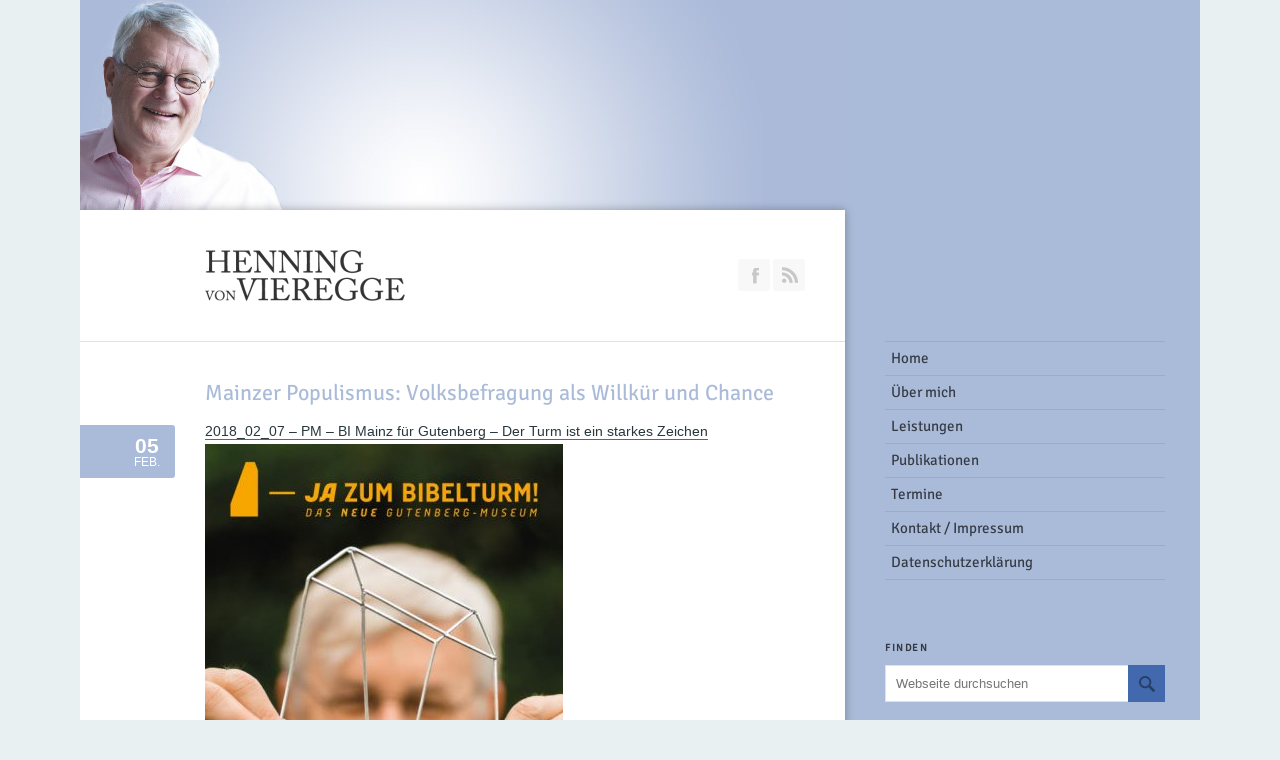

--- FILE ---
content_type: text/html; charset=UTF-8
request_url: https://www.vonvieregge.de/2018/02/mainzer-populismus-volksbefragung-zwischen-willkuer-und-ablenkung/
body_size: 13668
content:

<!DOCTYPE html>
<html lang="de" class="chrome chrome131 html_boxed ">
<head>
<meta charset="UTF-8" />
<meta name="robots" content="index, follow" />



<!-- page title, displayed in your browser bar -->
<title>Henning von Vieregge |   Mainzer Populismus: Volksbefragung als Willkür und Chance</title>

<!-- add feeds, pingback and stuff-->
<link rel="profile" href="http://gmpg.org/xfn/11" />
<link rel="alternate" type="application/rss+xml" title="Henning von Vieregge RSS2 Feed" href="https://www.vonvieregge.de/feed/" />
<link rel="pingback" href="https://www.vonvieregge.de/cms/xmlrpc.php" />


<!-- add css stylesheets -->
<link rel="stylesheet" type="text/css" media="all" href="https://www.vonvieregge.de/cms/wp-content/themes/hvv-nextgen/style.css" />
<link rel="stylesheet" href="https://www.vonvieregge.de/cms/wp-content/themes/sentence/css/grid.css" type="text/css" media="screen"/>
<link rel="stylesheet" href="https://www.vonvieregge.de/cms/wp-content/themes/sentence/css/base.css" type="text/css" media="screen"/>
<link rel="stylesheet" href="https://www.vonvieregge.de/cms/wp-content/themes/sentence/css/layout.css?v=1" type="text/css" media="screen"/>
<link rel="stylesheet" href="https://www.vonvieregge.de/cms/wp-content/themes/sentence/css/slideshow.css?v=1" type="text/css" media="screen"/>
<link rel="stylesheet" href="https://www.vonvieregge.de/cms/wp-content/themes/sentence/css/shortcodes.css" type="text/css" media="screen"/>



<link rel="stylesheet" href="https://www.vonvieregge.de/cms/wp-content/themes/sentence/js/prettyPhoto/css/prettyPhoto.css" type="text/css" media="screen"/>
<!--<link rel="stylesheet" href="https://www.vonvieregge.de/cms/wp-content/themes/sentence/js/projekktor/theme/style.css" type="text/css" media="screen"/>-->


<!-- mobile setting -->
<meta name="viewport" content="width=device-width, initial-scale=1, maximum-scale=1">





<!-- plugin and theme output with wp_head() -->
<meta name='robots' content='max-image-preview:large' />
	<style>img:is([sizes="auto" i], [sizes^="auto," i]) { contain-intrinsic-size: 3000px 1500px }</style>
	<link rel='dns-prefetch' href='//www.vonvieregge.de' />
<link rel='stylesheet' id='wp-block-library-css' href='https://www.vonvieregge.de/cms/wp-includes/css/dist/block-library/style.min.css?ver=6.8.3' type='text/css' media='all' />
<style id='classic-theme-styles-inline-css' type='text/css'>
/*! This file is auto-generated */
.wp-block-button__link{color:#fff;background-color:#32373c;border-radius:9999px;box-shadow:none;text-decoration:none;padding:calc(.667em + 2px) calc(1.333em + 2px);font-size:1.125em}.wp-block-file__button{background:#32373c;color:#fff;text-decoration:none}
</style>
<style id='global-styles-inline-css' type='text/css'>
:root{--wp--preset--aspect-ratio--square: 1;--wp--preset--aspect-ratio--4-3: 4/3;--wp--preset--aspect-ratio--3-4: 3/4;--wp--preset--aspect-ratio--3-2: 3/2;--wp--preset--aspect-ratio--2-3: 2/3;--wp--preset--aspect-ratio--16-9: 16/9;--wp--preset--aspect-ratio--9-16: 9/16;--wp--preset--color--black: #000000;--wp--preset--color--cyan-bluish-gray: #abb8c3;--wp--preset--color--white: #ffffff;--wp--preset--color--pale-pink: #f78da7;--wp--preset--color--vivid-red: #cf2e2e;--wp--preset--color--luminous-vivid-orange: #ff6900;--wp--preset--color--luminous-vivid-amber: #fcb900;--wp--preset--color--light-green-cyan: #7bdcb5;--wp--preset--color--vivid-green-cyan: #00d084;--wp--preset--color--pale-cyan-blue: #8ed1fc;--wp--preset--color--vivid-cyan-blue: #0693e3;--wp--preset--color--vivid-purple: #9b51e0;--wp--preset--gradient--vivid-cyan-blue-to-vivid-purple: linear-gradient(135deg,rgba(6,147,227,1) 0%,rgb(155,81,224) 100%);--wp--preset--gradient--light-green-cyan-to-vivid-green-cyan: linear-gradient(135deg,rgb(122,220,180) 0%,rgb(0,208,130) 100%);--wp--preset--gradient--luminous-vivid-amber-to-luminous-vivid-orange: linear-gradient(135deg,rgba(252,185,0,1) 0%,rgba(255,105,0,1) 100%);--wp--preset--gradient--luminous-vivid-orange-to-vivid-red: linear-gradient(135deg,rgba(255,105,0,1) 0%,rgb(207,46,46) 100%);--wp--preset--gradient--very-light-gray-to-cyan-bluish-gray: linear-gradient(135deg,rgb(238,238,238) 0%,rgb(169,184,195) 100%);--wp--preset--gradient--cool-to-warm-spectrum: linear-gradient(135deg,rgb(74,234,220) 0%,rgb(151,120,209) 20%,rgb(207,42,186) 40%,rgb(238,44,130) 60%,rgb(251,105,98) 80%,rgb(254,248,76) 100%);--wp--preset--gradient--blush-light-purple: linear-gradient(135deg,rgb(255,206,236) 0%,rgb(152,150,240) 100%);--wp--preset--gradient--blush-bordeaux: linear-gradient(135deg,rgb(254,205,165) 0%,rgb(254,45,45) 50%,rgb(107,0,62) 100%);--wp--preset--gradient--luminous-dusk: linear-gradient(135deg,rgb(255,203,112) 0%,rgb(199,81,192) 50%,rgb(65,88,208) 100%);--wp--preset--gradient--pale-ocean: linear-gradient(135deg,rgb(255,245,203) 0%,rgb(182,227,212) 50%,rgb(51,167,181) 100%);--wp--preset--gradient--electric-grass: linear-gradient(135deg,rgb(202,248,128) 0%,rgb(113,206,126) 100%);--wp--preset--gradient--midnight: linear-gradient(135deg,rgb(2,3,129) 0%,rgb(40,116,252) 100%);--wp--preset--font-size--small: 13px;--wp--preset--font-size--medium: 20px;--wp--preset--font-size--large: 36px;--wp--preset--font-size--x-large: 42px;--wp--preset--spacing--20: 0.44rem;--wp--preset--spacing--30: 0.67rem;--wp--preset--spacing--40: 1rem;--wp--preset--spacing--50: 1.5rem;--wp--preset--spacing--60: 2.25rem;--wp--preset--spacing--70: 3.38rem;--wp--preset--spacing--80: 5.06rem;--wp--preset--shadow--natural: 6px 6px 9px rgba(0, 0, 0, 0.2);--wp--preset--shadow--deep: 12px 12px 50px rgba(0, 0, 0, 0.4);--wp--preset--shadow--sharp: 6px 6px 0px rgba(0, 0, 0, 0.2);--wp--preset--shadow--outlined: 6px 6px 0px -3px rgba(255, 255, 255, 1), 6px 6px rgba(0, 0, 0, 1);--wp--preset--shadow--crisp: 6px 6px 0px rgba(0, 0, 0, 1);}:where(.is-layout-flex){gap: 0.5em;}:where(.is-layout-grid){gap: 0.5em;}body .is-layout-flex{display: flex;}.is-layout-flex{flex-wrap: wrap;align-items: center;}.is-layout-flex > :is(*, div){margin: 0;}body .is-layout-grid{display: grid;}.is-layout-grid > :is(*, div){margin: 0;}:where(.wp-block-columns.is-layout-flex){gap: 2em;}:where(.wp-block-columns.is-layout-grid){gap: 2em;}:where(.wp-block-post-template.is-layout-flex){gap: 1.25em;}:where(.wp-block-post-template.is-layout-grid){gap: 1.25em;}.has-black-color{color: var(--wp--preset--color--black) !important;}.has-cyan-bluish-gray-color{color: var(--wp--preset--color--cyan-bluish-gray) !important;}.has-white-color{color: var(--wp--preset--color--white) !important;}.has-pale-pink-color{color: var(--wp--preset--color--pale-pink) !important;}.has-vivid-red-color{color: var(--wp--preset--color--vivid-red) !important;}.has-luminous-vivid-orange-color{color: var(--wp--preset--color--luminous-vivid-orange) !important;}.has-luminous-vivid-amber-color{color: var(--wp--preset--color--luminous-vivid-amber) !important;}.has-light-green-cyan-color{color: var(--wp--preset--color--light-green-cyan) !important;}.has-vivid-green-cyan-color{color: var(--wp--preset--color--vivid-green-cyan) !important;}.has-pale-cyan-blue-color{color: var(--wp--preset--color--pale-cyan-blue) !important;}.has-vivid-cyan-blue-color{color: var(--wp--preset--color--vivid-cyan-blue) !important;}.has-vivid-purple-color{color: var(--wp--preset--color--vivid-purple) !important;}.has-black-background-color{background-color: var(--wp--preset--color--black) !important;}.has-cyan-bluish-gray-background-color{background-color: var(--wp--preset--color--cyan-bluish-gray) !important;}.has-white-background-color{background-color: var(--wp--preset--color--white) !important;}.has-pale-pink-background-color{background-color: var(--wp--preset--color--pale-pink) !important;}.has-vivid-red-background-color{background-color: var(--wp--preset--color--vivid-red) !important;}.has-luminous-vivid-orange-background-color{background-color: var(--wp--preset--color--luminous-vivid-orange) !important;}.has-luminous-vivid-amber-background-color{background-color: var(--wp--preset--color--luminous-vivid-amber) !important;}.has-light-green-cyan-background-color{background-color: var(--wp--preset--color--light-green-cyan) !important;}.has-vivid-green-cyan-background-color{background-color: var(--wp--preset--color--vivid-green-cyan) !important;}.has-pale-cyan-blue-background-color{background-color: var(--wp--preset--color--pale-cyan-blue) !important;}.has-vivid-cyan-blue-background-color{background-color: var(--wp--preset--color--vivid-cyan-blue) !important;}.has-vivid-purple-background-color{background-color: var(--wp--preset--color--vivid-purple) !important;}.has-black-border-color{border-color: var(--wp--preset--color--black) !important;}.has-cyan-bluish-gray-border-color{border-color: var(--wp--preset--color--cyan-bluish-gray) !important;}.has-white-border-color{border-color: var(--wp--preset--color--white) !important;}.has-pale-pink-border-color{border-color: var(--wp--preset--color--pale-pink) !important;}.has-vivid-red-border-color{border-color: var(--wp--preset--color--vivid-red) !important;}.has-luminous-vivid-orange-border-color{border-color: var(--wp--preset--color--luminous-vivid-orange) !important;}.has-luminous-vivid-amber-border-color{border-color: var(--wp--preset--color--luminous-vivid-amber) !important;}.has-light-green-cyan-border-color{border-color: var(--wp--preset--color--light-green-cyan) !important;}.has-vivid-green-cyan-border-color{border-color: var(--wp--preset--color--vivid-green-cyan) !important;}.has-pale-cyan-blue-border-color{border-color: var(--wp--preset--color--pale-cyan-blue) !important;}.has-vivid-cyan-blue-border-color{border-color: var(--wp--preset--color--vivid-cyan-blue) !important;}.has-vivid-purple-border-color{border-color: var(--wp--preset--color--vivid-purple) !important;}.has-vivid-cyan-blue-to-vivid-purple-gradient-background{background: var(--wp--preset--gradient--vivid-cyan-blue-to-vivid-purple) !important;}.has-light-green-cyan-to-vivid-green-cyan-gradient-background{background: var(--wp--preset--gradient--light-green-cyan-to-vivid-green-cyan) !important;}.has-luminous-vivid-amber-to-luminous-vivid-orange-gradient-background{background: var(--wp--preset--gradient--luminous-vivid-amber-to-luminous-vivid-orange) !important;}.has-luminous-vivid-orange-to-vivid-red-gradient-background{background: var(--wp--preset--gradient--luminous-vivid-orange-to-vivid-red) !important;}.has-very-light-gray-to-cyan-bluish-gray-gradient-background{background: var(--wp--preset--gradient--very-light-gray-to-cyan-bluish-gray) !important;}.has-cool-to-warm-spectrum-gradient-background{background: var(--wp--preset--gradient--cool-to-warm-spectrum) !important;}.has-blush-light-purple-gradient-background{background: var(--wp--preset--gradient--blush-light-purple) !important;}.has-blush-bordeaux-gradient-background{background: var(--wp--preset--gradient--blush-bordeaux) !important;}.has-luminous-dusk-gradient-background{background: var(--wp--preset--gradient--luminous-dusk) !important;}.has-pale-ocean-gradient-background{background: var(--wp--preset--gradient--pale-ocean) !important;}.has-electric-grass-gradient-background{background: var(--wp--preset--gradient--electric-grass) !important;}.has-midnight-gradient-background{background: var(--wp--preset--gradient--midnight) !important;}.has-small-font-size{font-size: var(--wp--preset--font-size--small) !important;}.has-medium-font-size{font-size: var(--wp--preset--font-size--medium) !important;}.has-large-font-size{font-size: var(--wp--preset--font-size--large) !important;}.has-x-large-font-size{font-size: var(--wp--preset--font-size--x-large) !important;}
:where(.wp-block-post-template.is-layout-flex){gap: 1.25em;}:where(.wp-block-post-template.is-layout-grid){gap: 1.25em;}
:where(.wp-block-columns.is-layout-flex){gap: 2em;}:where(.wp-block-columns.is-layout-grid){gap: 2em;}
:root :where(.wp-block-pullquote){font-size: 1.5em;line-height: 1.6;}
</style>
<link rel='stylesheet' id='social_comments-css' href='https://www.vonvieregge.de/cms/wp-content/plugins/social/assets/comments.css?ver=3.0' type='text/css' media='screen' />
<link rel='stylesheet' id='parent-style-css' href='https://www.vonvieregge.de/cms/wp-content/themes/sentence/style.css?ver=6.8.3' type='text/css' media='all' />
<script type="text/javascript" src="https://www.vonvieregge.de/cms/wp-includes/js/jquery/jquery.min.js?ver=3.7.1" id="jquery-core-js"></script>
<script type="text/javascript" src="https://www.vonvieregge.de/cms/wp-includes/js/jquery/jquery-migrate.min.js?ver=3.4.1" id="jquery-migrate-js"></script>
<script type="text/javascript" src="https://www.vonvieregge.de/cms/wp-content/themes/sentence/js/avia.js?ver=2" id="avia-default-js"></script>
<link rel="https://api.w.org/" href="https://www.vonvieregge.de/wp-json/" /><link rel="alternate" title="JSON" type="application/json" href="https://www.vonvieregge.de/wp-json/wp/v2/posts/2926" /><link rel="EditURI" type="application/rsd+xml" title="RSD" href="https://www.vonvieregge.de/cms/xmlrpc.php?rsd" />
<meta name="generator" content="WordPress 6.8.3" />
<link rel="canonical" href="https://www.vonvieregge.de/2018/02/mainzer-populismus-volksbefragung-zwischen-willkuer-und-ablenkung/" />
<link rel='shortlink' href='https://www.vonvieregge.de/?p=2926' />
<link rel="alternate" title="oEmbed (JSON)" type="application/json+oembed" href="https://www.vonvieregge.de/wp-json/oembed/1.0/embed?url=https%3A%2F%2Fwww.vonvieregge.de%2F2018%2F02%2Fmainzer-populismus-volksbefragung-zwischen-willkuer-und-ablenkung%2F" />
<link rel="alternate" title="oEmbed (XML)" type="text/xml+oembed" href="https://www.vonvieregge.de/wp-json/oembed/1.0/embed?url=https%3A%2F%2Fwww.vonvieregge.de%2F2018%2F02%2Fmainzer-populismus-volksbefragung-zwischen-willkuer-und-ablenkung%2F&#038;format=xml" />
<link rel="profile" href="http://gmpg.org/xfn/11" />
<link rel="alternate" type="application/rss+xml" title="Henning von Vieregge RSS2 Feed" href="https://www.vonvieregge.de/feed/" />
<link rel="pingback" href="https://www.vonvieregge.de/cms/xmlrpc.php" />


<!--
Debugging Info for Theme support: 

Theme: Sentence
Version: 2.2
Installed: sentence
AviaFramework Version: 2.2
- - - - - - - - - - -
ChildTheme: HVV Nextgen
ChildTheme Version: 0.0.1
ChildTheme Installed: sentence

ML:-1-PU:41-PLA:8
WP:6.8.3
Updates: enabled
-->


<!-- custom styles set at your backend-->
<style type='text/css' id='dynamic-styles'>
#top .site-fontcolor, html, body, .blog-meta .post-meta-infos a, .blog-meta .post-meta-infos a span, .entry-content p a, .entry-content blockquote a, .entry-content>ul li a, .entry-content>ol li a{
color:#29383d;
}

#top .meta-color, div .meta-color a, .main_menu ul li a, .blog-inner-meta, .blog-inner-meta a, #top .widget ul li a, .minitext, .form-allowed-tags, div .pagination, #comments span, .minitext, .commentmetadata a, .blog-tags, .blog-tags a, .title_container #s, .wp-caption, .first-quote:before, .first-quote:after, blockquote small, blockquote cite, .hero-text, .js_active .tab, .news-time, .contentSlideControlls a, #js_sort_items a, .text-sep, .template-search a.post-entry .news-excerpt, .borderlist>li, .post_nav, .post_nav a, .quote-content, #top .widget_nav_menu li, .tweet-time, #top .avia_parnter_empty, .avia_socialcount a span, td, #top th.nobg, caption, .page-title, #top .first-title{
color:#5F6A6E;
}

#top .heading-color, strong, #top .main-color, .main_menu a,  #top .first-quote p, #top .main_menu .menu li li a:hover, h1, h2, h3, h4, h5, h6, .js_active .tab.active_tab, .first-quote, div .callout{
color:#151C1F;
}

#top .search-result-counter{
color:#f8f8f8;
}

.side-container, .post_nav{
background-color:#151C1F;
}

#top .site-background, html, body, .comment-reply-link, .main_menu .menu ul li, .title_container #searchsubmit:hover, .isotope .entry-content, .image_overlay_effect, .tagcloud a, .news-thumb, .tweet-thumb a, fieldset, pre, .container_wrap .social_bookmarks li, #info_text_header.minimized{
background-color:#e9f0f2;
}

tr:nth-child(even) td, tr:nth-child(even) th{
background-color:#e9f0f2;
}

#top .on-primary-color, #top .on-primary-color a, .dropcap2, div .button, input[type="submit"], #submit, .info_text_header, .info_text_header a, .info_text_header a:hover, .contentSlideControlls a.activeItem, #top .related_posts .contentSlideControlls a.activeItem, .contentSlideControlls a:hover, #top .related_posts .contentSlideControlls a:hover, #top th, #top th a,  a.button:hover, .callout a, #top .big_button:hover{
color:#e9f0f2;
}

#top .aside-background, div .gravatar img, #top .main_menu .menu li ul a:hover, #top .related_posts_default_image, div .numeric_controls a, .title_container #searchsubmit, .title_container #s, .tab_content.active_tab_content, .js_active #top  .active_tab, .toggler.activeTitle, .contentSlideControlls a, #top .social_bookmarks li{
background-color:#f8f8f8;
}

tr:nth-child(odd) td, tr:nth-child(odd) th{
background-color:#f8f8f8;
}

.boxed #overflow_bg, .boxed #primary, #top #header, #top.boxed .site-background, .boxed .comment-reply-link, .boxed .main_menu .menu ul li, .boxed .title_container #searchsubmit:hover, .boxed .isotope .entry-content, .boxed .image_overlay_effect, .boxed .tagcloud a, .boxed .news-thumb, .boxed fieldset, .boxed pre, .boxed .social_bookmarks li, .boxed #info_text_header.minimized, .portfolio-sort-container, .post_nav_sep, #top.boxed .news-thumb ,#top.boxed .tweet-thumb a{
background-color:#ffffff;
}

.boxed tr:nth-child(even) td, .boxed tr:nth-child(even) th{
background-color:#ffffff;
}

#top.boxed  .on-primary-color,  #top.boxed .on-primary-color a, .boxed .dropcap2, .boxed div .button,.boxed  input[type="submit"],.boxed  #submit, .boxed .info_text_header,.boxed  .info_text_header a,.boxed  .info_text_header a:hover, .boxed .contentSlideControlls a.activeItem, #top.boxed  .related_posts .contentSlideControlls a.activeItem, .boxed .contentSlideControlls a:hover, #top.boxed  .related_posts .contentSlideControlls a:hover, .boxed th, .boxed .tweet-thumb a, #top.boxed th, #top.boxed th a, .boxed a.button:hover, .boxed .callout a, .side-container, .main_menu ul:first-child > li.current-menu-item > a, .main_menu ul:first-child > li.current_page_item > a, .main_menu a:hover, .post_nav span, .post_nav a, .post_nav a:hover, #top .entry-content p a:hover, #top .entry-content blockquote a:hover, #top .entry-content>ul li a:hover, #top .entry-content>ol li a:hover{
color:#ffffff;
}

#top .primary-background, .dropcap2, div .button, input[type="submit"], #submit, .info_text_header, #info_text_header .infotext, .numeric_controls a:hover, .numeric_controls .active_item, .contentSlideControlls a.activeItem, #top th, #top .related_posts .contentSlideControlls a.activeItem, #top .arrow_controls a, #main .content #searchsubmit:hover, .callout a, #info_text_header.minimized:hover{
background-color:#4269ad;
}

#top .primary-color, a, #cancel-comment-reply-link, .blog-tags a:hover, .relThumb a:hover strong, .flex_column h1, .flex_column h2, .flex_column h3, .flex_column h4, .flex_column h5, .flex_column h6, #top #wrap_all .tweet-text a, #top #js_sort_items a.active_sort, .callout a:hover{
color:#4269ad;
}

#top .primary-border, div .main_menu ul:first-child > li.current-menu-item > a, div .main_menu ul:first-child > li.current_page_item > a, div .button, input[type="submit"], #submit, #top .main_menu .menu ul, .info_text_header, .entry-content a, blockquote, blockquote blockquote blockquote{
border-color:#4269ad;
}

#top .extralight-border, div #header .container, div .pagination, #top .pagination span, div .pagination a, div .gravatar img, #top div .commentlist ul, div .children .children .says, div .commentlist>.comment, div .input-text, input[type="text"], input[type="password"], input[type="email"], textarea, select, #top .main_menu .menu li, pre, code, div .numeric_controls a, div .pullquote_boxed, div .news-thumb, div .tweet-thumb a, #top .borderlist>li, .post_nav, #top .wp-caption, .slideshow,  .widget a, .widget li, .widget span, .widget div, table, td, tr, th, #footer .container, #socket .container, #top fieldset, #top .social_bookmarks, #top .social_bookmarks li, #info_text_header, .ajax-control a, .inner_column, #top .blog-meta, .inner-entry, .inner_slide, #top .main_menu ul:first-child{
border-color:#e1e1e1;
}

#top .highlight-background, div .button:hover, input[type="submit"]:hover, #submit:hover, .contentSlideControlls a:hover, #top .related_posts .contentSlideControlls a:hover, #top .caption-slideshow-button:hover, #top .arrow_controls a:hover, #main .content #searchsubmit, #top .entry-content p a:hover, #top .entry-content blockquote a:hover, #top .entry-content>ul li a:hover, #top .entry-content>ol li a:hover{
background-color:#4269ad;
}

a:hover, #top .widget ul li a:hover, #top .widget ul li .news-link:hover strong, #top #wrap_all .tweet-text a:hover, #js_sort_items a:hover, .ajax_slide a:hover, .ajax-control a:hover, .like-count:hover a{
color:#4269ad;
}

#top .caption-slideshow-button:hover, blockquote blockquote, blockquote blockquote blockquote blockquote{
border-color:#4269ad;
}

.sidebar, #sidebar_bg, #top .sidebar .main_menu .menu li ul a, .sidebar .main_menu .menu ul, #top .sidebar th, .sort_width_container.large_element #js_sort_items{
background-color:#aabbd9;
}

.sidebar tr:nth-child(even) td, .sidebar tr:nth-child(even) th{
background-color:#aabbd9;
}

.sidebar .main_menu ul:first-child > li.current-menu-item > a, .sidebar .main_menu ul:first-child > li.current_page_item > a, .sidebar .main_menu li:hover > a,  .sidebar .avia_socialcount, .sidebar .avia_parnter_empty, .sidebar .tagcloud a, .sidebar .tab_content.active_tab_content, .js_active #top .sidebar .active_tab, .sidebar .toggler.activeTitle, #top .portfolio-title, .inner-entry{
background-color:#bbccea;
}

.sidebar .main_menu ul:first-child > li> a, #top .sidebar .main_menu ul:first-child > li > a strong, #top .sidebar h1, #top .sidebar h2, #top .sidebar h3, #top .sidebar h4, #top .sidebar h5, #top .sidebar h6, #top .sidebar, #top .sidebar strong, #top #secondary .sidebar .widget a:hover, #top .sidebar th, #top .sidebar .widget ul li .news-link:hover strong, #top #wrap_all .sidebar .tweet-text a:hover, #top .sidebar .main_menu .menu li ul a:hover, #top .portfolio-title, #top .portfolio-title a:hover, #top .sort_width_container.large_element #js_sort_items a.active_sort{
color:#343942;
}

.sidebar .main_menu ul:first-child > li > a span, #top .sidebar span,  #top .sidebar .tweet-time, #top #secondary .sidebar .widget a,  #top #secondary .sidebar caption, #top .sidebar td, #top .sidebar .widget ul li .news-link:hover strong, #top .sidebar .main_menu .menu li ul a, #top .sort_width_container.large_element a{
color:#6F7A8E;
}

#top .sidebar img{
border-color:#6F7A8E;
}

#top #secondary .sidebar div, #top #secondary .sidebar ul, #top #secondary  .sidebar li, #top #secondary .sidebar a, #top #secondary .sidebar span, #top .sidebar .widget .seperator, .sidebar td, .sidebar th{
border-color:#9CABC7;
}

#top .sidebar img, .sidebar tr:nth-child(odd) td, .sidebar tr:nth-child(odd) th {
background-color:#9CABC7;
}

#footer{
background-color:#1c304d;
}

#top #wrap_all #footer a, #footer h1, #footer h2, #footer h3, #footer h4, #footer h5, #footer h6, #footer strong, #footer .tabcontainer span, #top #footer table, #top #footer table td, #top #footer table caption{
color:#ffffff;
}

#footer, #footer div, #footer p, #footer span, #top #wrap_all #footer a:hover strong{
color:#C7CCD3;
}

#footer a, #footer div, #footer span, #footer li, #footer ul{
border-color:#55647A;
}

#footer table, #footer td, #footer tr, #footer th #footer img{
border-color:#C7CCD3;
}

#top #footer .tagcloud a, #footer .tab_content.active_tab_content, .js_active #top #footer .active_tab, #footer .news-thumb, #footer .tweet-thumb a{
background-color:#55647A;
}

#footer tr:nth-child(odd) td, #footer tr:nth-child(odd) th{
background-color:#55647A;
}

#socket, #socket a, html.html_stretched{
background-color:#0f1c2e;
}

#socket, #socket a{
color:#ffffff;
}

::-moz-selection{
background-color:#4269ad;
}

::-webkit-selection{
background-color:#4269ad;
}

::selection{
background-color:#4269ad;
}

::-moz-selection{
color:#ffffff;
}

::-webkit-selection{
color:#ffffff;
}

::selection{
color:#ffffff;
}

html, body{
background-position:top left;
}

html, body{
background-repeat:repeat;
}

html, body{
background-attachment:fixed;
}

</style>

<!-- end custom styles-->



<link rel="stylesheet" href="https://www.vonvieregge.de/cms/wp-content/themes/sentence/css/custom.css" type="text/css" media="screen"/>

</head>


<body id="top" class="wp-singular post-template-default single single-post postid-2926 single-format-standard wp-theme-sentence wp-child-theme-hvv-nextgen right_sidebar boxed">

	<div id='wrap_all'>

			<div class='container_wrap' >

						<div class='container'>

							<div id='overflow_bg'></div>
							<div id='sidebar_bg'></div>

							<div id='header' class='seven units alpha offset-by-one'>

							<h1 class='logo'><a href='https://www.vonvieregge.de/'><img  src='https://www.vonvieregge.de/cms/wp-content/uploads/2014/11/hvv-logo-e1417201977887.png' alt='Henning von Vieregge' /></a></h1><ul class="social_bookmarks"><li class='facebook'><a href='https://facebook.com/henning.vonvieregge'>Join our Facebook Group</a></li>	<li class="rss"><a href="https://www.vonvieregge.de/feed/">RSS</a></li></ul>							</div> <!-- end header -->

							<div id='primary' class='eight alpha units'>






		<!-- ####### MAIN CONTAINER ####### -->
		<div id='main'>
		
			<div class='template-blog template-single-blog'>
				
				<div class='content units eight alpha'>
				
				

		<div class='post-entry post-entry-type-standard post-entry-2926'>
		
			<span class='entry-border-overflow extralight-border'></span>
			
			
			<h1 class='post-title offset-by-one '>
					<a href="https://www.vonvieregge.de/2018/02/mainzer-populismus-volksbefragung-zwischen-willkuer-und-ablenkung/" rel="bookmark" title="Permanent Link: Mainzer Populismus: Volksbefragung als Willkür und Chance">Mainzer Populismus: Volksbefragung als Willkür und Chance					<span class='post-format-icon minor-meta'></span>
					</a>
			</h1>
			
			<!--meta info-->
	        <div class="one unit alpha blog-meta">
	        	
	        	<div class='side-container side-container-date'>
	        		
	        		<div class='side-container-inner'>
	        		
	        			<span class='date-day'>05</span>
   						<span class='date-month'>Feb.</span>
   						
	        		</div>
	        		
	        	</div>
				
			</div><!--end meta info-->	
			

			<div class="seven units entry-content">	
			
			 <span class='date-container minor-meta meta-color'>5. Februar 2018</span>	
				<p><a href="http://www.vonvieregge.de/cms/wp-content/uploads/2018/02/2018_02_07-PM-BI-Mainz-für-Gutenberg-Der-Turm-ist-ein-starkes-Zeichen.docx">2018_02_07 &#8211; PM &#8211; BI Mainz für Gutenberg &#8211; Der Turm ist ein starkes Zeichen</a><img fetchpriority="high" decoding="async" src="http://www.vonvieregge.de/cms/wp-content/uploads/2018/02/2018-Bibelturmportait-358x640.jpg" alt="" width="358" height="640" class="alignnone size-medium wp-image-2928" srcset="https://www.vonvieregge.de/cms/wp-content/uploads/2018/02/2018-Bibelturmportait-358x640.jpg 358w, https://www.vonvieregge.de/cms/wp-content/uploads/2018/02/2018-Bibelturmportait.jpg 572w" sizes="(max-width: 358px) 100vw, 358px" /></p>
<p>Foto: Markus Kohz</p>
<p>Schärfere Version<br />
<a href="http://www.vonvieregge.de/cms/wp-content/uploads/2018/02/vieregge-4.pdf">vieregge (4)</a></p>
<p>Blog 169/ Februar 2018</p>
<p>Guten Tag,</p>
<p>zwei wichtige Bauten in Mainz wurden jahrelang nicht gepflegt und bedürfen dringend der Vollsanierung: das <strong>Rathaus</strong> und das <strong>Gutenbergmuseum</strong>.Für das Museum steht erst einmal nur eine kleine Summe (5 Millionen), für das Rathaus ein Vielfaches zur Verfügung. Die FAZ spricht von 60, die lokale Mainzer Zeitung am gleichen Tag (31.1.) von 70 Millionen und die CDU ist schon mit ihren Kostenschätzung, bei der Oberbürgermeister Michael Ebeling (SPD) mal mit 38 anfing, bei 100 Millionen. Und das alles, bevor der erste Spatenstich geschehen ist. </p>
<p>Das Rathaus ist als Bau sehr umstritten, viele Mainzer finden es grässlich. Das Gutenbergmuseum ist unbestritten. Aus einem Architekturwettbewerb wurde der 1. Preis für einen Vorschlag ausgelobt, vor das Museum und mit ihm unterirdisch verbunden einen sogenannten <strong>Bibelturm </strong>in der ersten Bauphase zu errichten. Damit soll die Aufmerksamkeit auf das Museum gezogen werden und es soll sichergestellt sein, dass während der Umbauphase (für die es noch keine Finanzierung gibt) die kostbarsten Museumsstücke gleichwohl besichtigt werden können- eben im Bibelturm. Das ist vor allem für den Mainzer Tourismus wichtig.</p>
<p>Nun hat das Stadtparlament beschlossen, dass zur Frage &#8222;Bibelturm-ja oder nein?&#8220; die Bürger befragt werden sollen. Obwohl dazu ein Beschluss des Stadtparlaments vorliegt. Kosten der Bürgerbefragung: 400-500 Tausend Euro. Werden die Bürger gleichzeitig zur umstrittenen Rathaussanierung befragt? Die regierende Ampelfraktion SPD, Grüne und FDP:&#8220;<em>Das ist nicht zielführend</em>&#8222;. Bei der einen Frage fehlen dem Bürger, so wird behauptet, die Kenntnisse, bei der anderen nicht.<strong>So kann man beides ramponieren: die repräsentative Demokratie und den Bürgerentscheid.</strong> Das ist unverantwortlicher Opportunismus. </p>
<p>Ich bin für den Bibelturm<br />
Kann man dem Bürgerentscheid auch etwas abgewinnen? Ja, denn so fragwürdig die Motive der Initiatoren, die sich von der Bürgerinitiative gegen den Bibelturm über die Maßen beeindrucken ließen, auch sein mögen: Der Bürgerentscheid ist eine Chance, die Bürger für stärkeres Engagement zugunsten der Mainzer Kultur zu gewinnen. Für den Bibelturm, für das Museum Gutenberg und für die Mainzer Kultur insgesamt. Es muss gelingen, Politik und Wirtschaft auf allen Ebenen zu das neue Gutenbergmuseum einzusetzen und zwar heftig und nachhaltig. <strong>Wir setzen mit dem Bibelturm auf einen Bilbao-Guggenheim-Effekt für Mainz.</strong><br />
Mit herzlichen Grüßen<br />
Henning v. Vieregge</p>
<span class="blog-tags minor-meta"><strong>Schlagworte:</strong><span><a href="https://www.vonvieregge.de/tag/bibelturm/" rel="tag">Bibelturm</a>, <a href="https://www.vonvieregge.de/tag/bilbao/" rel="tag">Bilbao</a>, <a href="https://www.vonvieregge.de/tag/buergerentscheid/" rel="tag">Bürgerentscheid</a>, <a href="https://www.vonvieregge.de/tag/buergerinitiative/" rel="tag">Bürgerinitiative</a>, <a href="https://www.vonvieregge.de/tag/guggenheim/" rel="tag">Guggenheim</a>, <a href="https://www.vonvieregge.de/tag/gutenberg-museum/" rel="tag">Gutenberg-Museum</a>, <a href="https://www.vonvieregge.de/tag/kultur/" rel="tag">Kultur</a>, <a href="https://www.vonvieregge.de/tag/mainz/" rel="tag">Mainz</a>, <a href="https://www.vonvieregge.de/tag/michael-ebeling/" rel="tag">Michael Ebeling</a>, <a href="https://www.vonvieregge.de/tag/populismus/" rel="tag">Populismus</a>, <a href="https://www.vonvieregge.de/tag/rathaus/" rel="tag">Rathaus</a>, <a href="https://www.vonvieregge.de/tag/repraesentative-demokratie/" rel="tag">repräsentative Demokratie</a>, <a href="https://www.vonvieregge.de/tag/selbstbeheimatung/" rel="tag">Selbstbeheimatung</a>, <a href="https://www.vonvieregge.de/tag/stadtparlament/" rel="tag">Stadtparlament</a></span></span>				
				
				
				<div class='blog-inner-meta extralight-border'>
	        	
					<div class='post-meta-infos'>
												
						<span class="blog-categories minor-meta">geschrieben in&nbsp;<a href="https://www.vonvieregge.de/category/gutentag/" rel="category tag">Guten Tag</a> </span><span class="text-sep">/</span><span class="blog-author minor-meta">von <a href="https://www.vonvieregge.de/author/henning-v-vieregge/" title="Beiträge von H. v. Vieregge" rel="author">H. v. Vieregge</a></span>					
					</div>	
					
				</div>

								
			</div>	
			

		</div><!--end post-entry-->					<div class='offset-by-one large_element'>
						<div class='post_nav'><span class='post_nav_sep'></span>
							<div class='previous_post_link_align'>
								<span class="previous_post_link post-nav-link"><span>&larr;</span> <a href="https://www.vonvieregge.de/2018/01/was-erkuehnt-sich-kevin-kuehnert/" rel="prev">Was erkühnt sich Kevin Kühnert?</a> </span>							</div>
							<div class='next_post_link_align'>
								<span class="next_post_link post-nav-link"><a href="https://www.vonvieregge.de/2018/02/heimat-ist-waermestube-nicht-wagenburg/" rel="next">Heimat ist Wärmestube, nicht Wagenburg</a> <span>&rarr;</span></span>							</div>
						</div> <!-- end navigation -->
					</div>
					<div class ='related_posts '><span class='entry-border-overflow entry-border-overflow-bottom extralight-border'></span><h5 class='related_title'>Verwandte Artikel</h5><div class='content_slider autoslide_false'><div class='single_slide single_slide_nr_1'><div class='one_fourth relThumb relThumb1 post-format-standard'>
<a href='https://www.vonvieregge.de/2019/08/heimat-braucht-vertrauen-braucht-buergerschaftliches-engagement/' class='relThumWrap noLightbox'>
<span class='related_image_wrap'><span class='related_posts_default_image'></span></span>
<span class='relThumbTitle'>
<strong class='relThumbHeading'>Heimat braucht Vertrauen braucht bürgerschaftliches...</strong>
</span>
</a></div><!-- end .relThumb -->
<div class='one_fourth relThumb relThumb2 post-format-standard'>
<a href='https://www.vonvieregge.de/2017/12/falsches-haus-am-falschen-ort-oder-rettet-das-gesamtkunstwerk-die-exemplarische-kontroverse-um-das-mainzer-rathaus/' class='relThumWrap noLightbox'>
<span class='related_image_wrap'><span class='related_posts_default_image'></span></span>
<span class='relThumbTitle'>
<strong class='relThumbHeading'>Mainzer Rathaus: Falsches Haus am falschen Ort oder...</strong>
</span>
</a></div><!-- end .relThumb -->
<div class='one_fourth relThumb relThumb3 post-format-standard'>
<a href='https://www.vonvieregge.de/2018/06/bibelturm-desaster-erklaerungsversuch-oder-heiter-weiter/' class='relThumWrap noLightbox'>
<span class='related_image_wrap'><span class='related_posts_default_image'></span></span>
<span class='relThumbTitle'>
<strong class='relThumbHeading'>Bibelturm-Desaster-Erklärungsversuch oder: Heiter...</strong>
</span>
</a></div><!-- end .relThumb -->
<div class='one_fourth relThumb relThumb4 post-format-standard'>
<a href='https://www.vonvieregge.de/2019/04/selbstbeheimatung-ein-vorschlag/' class='relThumWrap noLightbox'>
<span class='related_image_wrap'><span class='related_posts_default_image'></span></span>
<span class='relThumbTitle'>
<strong class='relThumbHeading'>Selbstbeheimatung: ein Vorschlag</strong>
</span>
</a></div><!-- end .relThumb -->
</div></div></div>


	        	
	        	
<div class='comment-entry post-entry'>


</div>				
				
				<!--end content-->
				</div>
				
			</div><!--end container-->

	</div>
	<!-- ####### END MAIN CONTAINER ####### -->
</div>
		
<div id='secondary'><div class='sidebar'><div class='inner_sidebar extralight-border'><div class='main_menu main_menu' data-selectname='Select a page'><div class="menu-menu-1-container"><ul id="menu-menu-1" class="menu"><li id="menu-item-2471" class="menu-item menu-item-type-custom menu-item-object-custom menu-item-home"><a href="http://www.vonvieregge.de/"><strong>Home</strong></a></li>
<li id="menu-item-2472" class="menu-item menu-item-type-post_type menu-item-object-page menu-item-has-children"><a href="https://www.vonvieregge.de/zur-person/"><strong>Über mich</strong></a>
<ul class="sub-menu">
	<li id="menu-item-2473" class="menu-item menu-item-type-post_type menu-item-object-page"><a href="https://www.vonvieregge.de/zur-person/in-kurze/">Über mich</a></li>
	<li id="menu-item-2474" class="menu-item menu-item-type-post_type menu-item-object-page"><a href="https://www.vonvieregge.de/zur-person/ausfuhrlich/">Ausführlich</a></li>
	<li id="menu-item-2475" class="menu-item menu-item-type-post_type menu-item-object-page"><a href="https://www.vonvieregge.de/zur-person/familiarer-hintergrund/">Familiärer Hintergrund</a></li>
	<li id="menu-item-2476" class="menu-item menu-item-type-post_type menu-item-object-page"><a href="https://www.vonvieregge.de/zur-person/die-meinung-dritter/">Die Meinung Dritter</a></li>
</ul>
</li>
<li id="menu-item-2477" class="menu-item menu-item-type-post_type menu-item-object-page menu-item-has-children"><a href="https://www.vonvieregge.de/leistungen/"><strong>Leistungen</strong></a>
<ul class="sub-menu">
	<li id="menu-item-2478" class="menu-item menu-item-type-post_type menu-item-object-page"><a href="https://www.vonvieregge.de/leistungen/business-coaching/">Redner und Coach</a></li>
</ul>
</li>
<li id="menu-item-2479" class="menu-item menu-item-type-post_type menu-item-object-page menu-item-has-children"><a href="https://www.vonvieregge.de/veroffentlichungen/"><strong>Publikationen</strong></a>
<ul class="sub-menu">
	<li id="menu-item-2480" class="menu-item menu-item-type-post_type menu-item-object-page"><a href="https://www.vonvieregge.de/veroffentlichungen/veroffentlichungen/">Auswahl:  die aktuellen</a></li>
	<li id="menu-item-2482" class="menu-item menu-item-type-post_type menu-item-object-page"><a href="https://www.vonvieregge.de/veroffentlichungen/vorschau/">Buchvorschau</a></li>
	<li id="menu-item-5011" class="menu-item menu-item-type-post_type menu-item-object-page"><a href="https://www.vonvieregge.de/veroffentlichungen/buchresonanz-beneidenswert-wenn-babyboomer-65-und-altachtunsechziger-80-werden/">Buchresonanz: Beneidenswert! – Wenn Babyboomer 65 und Altachtunsechziger 80 werden</a></li>
	<li id="menu-item-4752" class="menu-item menu-item-type-post_type menu-item-object-page"><a href="https://www.vonvieregge.de/veroffentlichungen/buchresonanz-unter-der-glueckshaube/">Buchresonanz: Die Glücksverwöhnten – Ein früher Babyboomer wird erwachsen</a></li>
	<li id="menu-item-3169" class="menu-item menu-item-type-post_type menu-item-object-page"><a href="https://www.vonvieregge.de/veroffentlichungen/buchresonanz-wo-vertrauen-ist-ist-heimat/">Buchresonanz „Wo Vertrauen ist, ist Heimat“</a></li>
	<li id="menu-item-2483" class="menu-item menu-item-type-post_type menu-item-object-page"><a href="https://www.vonvieregge.de/veroffentlichungen/buchresonanz/">Buchresonanz „Der Ruhestand kommt später“</a></li>
</ul>
</li>
<li id="menu-item-3476" class="menu-item menu-item-type-custom menu-item-object-custom"><a href="/events"><strong>Termine</strong></a></li>
<li id="menu-item-2486" class="menu-item menu-item-type-post_type menu-item-object-page"><a href="https://www.vonvieregge.de/kontakt/"><strong>Kontakt / Impressum</strong></a></li>
<li id="menu-item-3028" class="menu-item menu-item-type-post_type menu-item-object-page menu-item-privacy-policy"><a href="https://www.vonvieregge.de/datenschutzerklaerung/"><strong>Datenschutzerklärung</strong></a></li>
</ul></div></div><div id="search-3" class="widget widget_search"><h3 class="widgettitle">Finden</h3><form action="https://www.vonvieregge.de/" id="searchform" method="get">
	<div>
		<input type="submit" value="" id="searchsubmit" class="button"/>
		<input type="text" id="s" name="s" value="Webseite durchsuchen"/>
	</div>
</form><!-- end searchform--><span class="seperator extralight-border"></span></div>
		<div id="recent-posts-3" class="widget widget_recent_entries">
		<h3 class="widgettitle">Aktuelle Artikel</h3>
		<ul>
											<li>
					<a href="https://www.vonvieregge.de/2026/01/ueber-mich/">Über mich</a>
									</li>
											<li>
					<a href="https://www.vonvieregge.de/2025/12/schuelerstreiks-gegen-freiwilligen-dienst-in-der-bundeswehr/"><strong>Schülerstreiks gegen freiwilligen Dienst in der Bundeswehr</strong></a>
									</li>
											<li>
					<a href="https://www.vonvieregge.de/2025/12/rentenreform-drei-massnahmen-wuerden-psychologisch-entlasten-weil-sie-gerecht-sind/">Rentenreform: Drei Maßnahmen würden psychologisch entlasten, weil sie gerecht sind</a>
									</li>
											<li>
					<a href="https://www.vonvieregge.de/2025/11/p-martin-loewenstein-sj-ueber-mein-buch-beneidenswert/">P. Martin Löwenstein SJ, Prof. Helmuth Mühlmeier und Dr. Wolf Schmidt   über mein Buch &#8222;Beneidenswert&#8220;</a>
									</li>
											<li>
					<a href="https://www.vonvieregge.de/2025/11/gluecksverwoehnt-im-atelier-schauder/">Glücksverwöhnt im Atelier Schauder</a>
									</li>
											<li>
					<a href="https://www.vonvieregge.de/2025/10/wir-kleindarsteller-in-literatur-lassen-uns-nicht-entmutigen/">Wir Kleindarsteller in Literatur lassen uns nicht entmutigen</a>
									</li>
											<li>
					<a href="https://www.vonvieregge.de/2025/09/sinnvolle-freizeit-eine-doppelrezension/">Sinnvolle Freizeit- eine Doppelrezension</a>
									</li>
					</ul>

		<span class="seperator extralight-border"></span></div><div id="categories-4" class="widget widget_categories"><h3 class="widgettitle">Alle meine Artikel</h3>
			<ul>
					<li class="cat-item cat-item-1"><a href="https://www.vonvieregge.de/category/gutentag/">Guten Tag</a>
</li>
			</ul>

			<span class="seperator extralight-border"></span></div><div id="archives-3" class="widget widget_archive"><h3 class="widgettitle">Artikel Archiv</h3>		<label class="screen-reader-text" for="archives-dropdown-3">Artikel Archiv</label>
		<select id="archives-dropdown-3" name="archive-dropdown">
			
			<option value="">Monat auswählen</option>
				<option value='https://www.vonvieregge.de/2026/01/'> Januar 2026 </option>
	<option value='https://www.vonvieregge.de/2025/12/'> Dezember 2025 </option>
	<option value='https://www.vonvieregge.de/2025/11/'> November 2025 </option>
	<option value='https://www.vonvieregge.de/2025/10/'> Oktober 2025 </option>
	<option value='https://www.vonvieregge.de/2025/09/'> September 2025 </option>
	<option value='https://www.vonvieregge.de/2025/08/'> August 2025 </option>
	<option value='https://www.vonvieregge.de/2025/07/'> Juli 2025 </option>
	<option value='https://www.vonvieregge.de/2025/06/'> Juni 2025 </option>
	<option value='https://www.vonvieregge.de/2025/05/'> Mai 2025 </option>
	<option value='https://www.vonvieregge.de/2025/04/'> April 2025 </option>
	<option value='https://www.vonvieregge.de/2025/03/'> März 2025 </option>
	<option value='https://www.vonvieregge.de/2025/02/'> Februar 2025 </option>
	<option value='https://www.vonvieregge.de/2025/01/'> Januar 2025 </option>
	<option value='https://www.vonvieregge.de/2024/12/'> Dezember 2024 </option>
	<option value='https://www.vonvieregge.de/2024/11/'> November 2024 </option>
	<option value='https://www.vonvieregge.de/2024/10/'> Oktober 2024 </option>
	<option value='https://www.vonvieregge.de/2024/08/'> August 2024 </option>
	<option value='https://www.vonvieregge.de/2024/07/'> Juli 2024 </option>
	<option value='https://www.vonvieregge.de/2024/06/'> Juni 2024 </option>
	<option value='https://www.vonvieregge.de/2024/05/'> Mai 2024 </option>
	<option value='https://www.vonvieregge.de/2024/04/'> April 2024 </option>
	<option value='https://www.vonvieregge.de/2024/03/'> März 2024 </option>
	<option value='https://www.vonvieregge.de/2024/02/'> Februar 2024 </option>
	<option value='https://www.vonvieregge.de/2024/01/'> Januar 2024 </option>
	<option value='https://www.vonvieregge.de/2023/12/'> Dezember 2023 </option>
	<option value='https://www.vonvieregge.de/2023/11/'> November 2023 </option>
	<option value='https://www.vonvieregge.de/2023/10/'> Oktober 2023 </option>
	<option value='https://www.vonvieregge.de/2023/09/'> September 2023 </option>
	<option value='https://www.vonvieregge.de/2023/08/'> August 2023 </option>
	<option value='https://www.vonvieregge.de/2023/07/'> Juli 2023 </option>
	<option value='https://www.vonvieregge.de/2023/05/'> Mai 2023 </option>
	<option value='https://www.vonvieregge.de/2023/04/'> April 2023 </option>
	<option value='https://www.vonvieregge.de/2023/03/'> März 2023 </option>
	<option value='https://www.vonvieregge.de/2023/02/'> Februar 2023 </option>
	<option value='https://www.vonvieregge.de/2023/01/'> Januar 2023 </option>
	<option value='https://www.vonvieregge.de/2022/12/'> Dezember 2022 </option>
	<option value='https://www.vonvieregge.de/2022/11/'> November 2022 </option>
	<option value='https://www.vonvieregge.de/2022/10/'> Oktober 2022 </option>
	<option value='https://www.vonvieregge.de/2022/09/'> September 2022 </option>
	<option value='https://www.vonvieregge.de/2022/08/'> August 2022 </option>
	<option value='https://www.vonvieregge.de/2022/07/'> Juli 2022 </option>
	<option value='https://www.vonvieregge.de/2022/06/'> Juni 2022 </option>
	<option value='https://www.vonvieregge.de/2022/05/'> Mai 2022 </option>
	<option value='https://www.vonvieregge.de/2022/04/'> April 2022 </option>
	<option value='https://www.vonvieregge.de/2022/03/'> März 2022 </option>
	<option value='https://www.vonvieregge.de/2022/02/'> Februar 2022 </option>
	<option value='https://www.vonvieregge.de/2022/01/'> Januar 2022 </option>
	<option value='https://www.vonvieregge.de/2021/12/'> Dezember 2021 </option>
	<option value='https://www.vonvieregge.de/2021/11/'> November 2021 </option>
	<option value='https://www.vonvieregge.de/2021/10/'> Oktober 2021 </option>
	<option value='https://www.vonvieregge.de/2021/09/'> September 2021 </option>
	<option value='https://www.vonvieregge.de/2021/08/'> August 2021 </option>
	<option value='https://www.vonvieregge.de/2021/07/'> Juli 2021 </option>
	<option value='https://www.vonvieregge.de/2021/06/'> Juni 2021 </option>
	<option value='https://www.vonvieregge.de/2021/05/'> Mai 2021 </option>
	<option value='https://www.vonvieregge.de/2021/04/'> April 2021 </option>
	<option value='https://www.vonvieregge.de/2021/03/'> März 2021 </option>
	<option value='https://www.vonvieregge.de/2021/02/'> Februar 2021 </option>
	<option value='https://www.vonvieregge.de/2021/01/'> Januar 2021 </option>
	<option value='https://www.vonvieregge.de/2020/12/'> Dezember 2020 </option>
	<option value='https://www.vonvieregge.de/2020/11/'> November 2020 </option>
	<option value='https://www.vonvieregge.de/2020/10/'> Oktober 2020 </option>
	<option value='https://www.vonvieregge.de/2020/09/'> September 2020 </option>
	<option value='https://www.vonvieregge.de/2020/08/'> August 2020 </option>
	<option value='https://www.vonvieregge.de/2020/07/'> Juli 2020 </option>
	<option value='https://www.vonvieregge.de/2020/06/'> Juni 2020 </option>
	<option value='https://www.vonvieregge.de/2020/05/'> Mai 2020 </option>
	<option value='https://www.vonvieregge.de/2020/04/'> April 2020 </option>
	<option value='https://www.vonvieregge.de/2020/03/'> März 2020 </option>
	<option value='https://www.vonvieregge.de/2020/02/'> Februar 2020 </option>
	<option value='https://www.vonvieregge.de/2020/01/'> Januar 2020 </option>
	<option value='https://www.vonvieregge.de/2019/12/'> Dezember 2019 </option>
	<option value='https://www.vonvieregge.de/2019/11/'> November 2019 </option>
	<option value='https://www.vonvieregge.de/2019/10/'> Oktober 2019 </option>
	<option value='https://www.vonvieregge.de/2019/09/'> September 2019 </option>
	<option value='https://www.vonvieregge.de/2019/08/'> August 2019 </option>
	<option value='https://www.vonvieregge.de/2019/07/'> Juli 2019 </option>
	<option value='https://www.vonvieregge.de/2019/06/'> Juni 2019 </option>
	<option value='https://www.vonvieregge.de/2019/05/'> Mai 2019 </option>
	<option value='https://www.vonvieregge.de/2019/04/'> April 2019 </option>
	<option value='https://www.vonvieregge.de/2019/03/'> März 2019 </option>
	<option value='https://www.vonvieregge.de/2019/02/'> Februar 2019 </option>
	<option value='https://www.vonvieregge.de/2019/01/'> Januar 2019 </option>
	<option value='https://www.vonvieregge.de/2018/12/'> Dezember 2018 </option>
	<option value='https://www.vonvieregge.de/2018/10/'> Oktober 2018 </option>
	<option value='https://www.vonvieregge.de/2018/09/'> September 2018 </option>
	<option value='https://www.vonvieregge.de/2018/08/'> August 2018 </option>
	<option value='https://www.vonvieregge.de/2018/07/'> Juli 2018 </option>
	<option value='https://www.vonvieregge.de/2018/06/'> Juni 2018 </option>
	<option value='https://www.vonvieregge.de/2018/05/'> Mai 2018 </option>
	<option value='https://www.vonvieregge.de/2018/04/'> April 2018 </option>
	<option value='https://www.vonvieregge.de/2018/03/'> März 2018 </option>
	<option value='https://www.vonvieregge.de/2018/02/'> Februar 2018 </option>
	<option value='https://www.vonvieregge.de/2018/01/'> Januar 2018 </option>
	<option value='https://www.vonvieregge.de/2017/12/'> Dezember 2017 </option>
	<option value='https://www.vonvieregge.de/2017/11/'> November 2017 </option>
	<option value='https://www.vonvieregge.de/2017/10/'> Oktober 2017 </option>
	<option value='https://www.vonvieregge.de/2017/09/'> September 2017 </option>
	<option value='https://www.vonvieregge.de/2017/08/'> August 2017 </option>
	<option value='https://www.vonvieregge.de/2017/07/'> Juli 2017 </option>
	<option value='https://www.vonvieregge.de/2017/06/'> Juni 2017 </option>
	<option value='https://www.vonvieregge.de/2017/05/'> Mai 2017 </option>
	<option value='https://www.vonvieregge.de/2017/04/'> April 2017 </option>
	<option value='https://www.vonvieregge.de/2017/03/'> März 2017 </option>
	<option value='https://www.vonvieregge.de/2017/02/'> Februar 2017 </option>
	<option value='https://www.vonvieregge.de/2017/01/'> Januar 2017 </option>
	<option value='https://www.vonvieregge.de/2016/12/'> Dezember 2016 </option>
	<option value='https://www.vonvieregge.de/2016/11/'> November 2016 </option>
	<option value='https://www.vonvieregge.de/2016/10/'> Oktober 2016 </option>
	<option value='https://www.vonvieregge.de/2016/09/'> September 2016 </option>
	<option value='https://www.vonvieregge.de/2016/08/'> August 2016 </option>
	<option value='https://www.vonvieregge.de/2016/07/'> Juli 2016 </option>
	<option value='https://www.vonvieregge.de/2016/06/'> Juni 2016 </option>
	<option value='https://www.vonvieregge.de/2016/05/'> Mai 2016 </option>
	<option value='https://www.vonvieregge.de/2016/04/'> April 2016 </option>
	<option value='https://www.vonvieregge.de/2016/03/'> März 2016 </option>
	<option value='https://www.vonvieregge.de/2016/02/'> Februar 2016 </option>
	<option value='https://www.vonvieregge.de/2016/01/'> Januar 2016 </option>
	<option value='https://www.vonvieregge.de/2015/12/'> Dezember 2015 </option>
	<option value='https://www.vonvieregge.de/2015/11/'> November 2015 </option>
	<option value='https://www.vonvieregge.de/2015/10/'> Oktober 2015 </option>
	<option value='https://www.vonvieregge.de/2015/09/'> September 2015 </option>
	<option value='https://www.vonvieregge.de/2015/08/'> August 2015 </option>
	<option value='https://www.vonvieregge.de/2015/07/'> Juli 2015 </option>
	<option value='https://www.vonvieregge.de/2015/06/'> Juni 2015 </option>
	<option value='https://www.vonvieregge.de/2015/05/'> Mai 2015 </option>
	<option value='https://www.vonvieregge.de/2015/04/'> April 2015 </option>
	<option value='https://www.vonvieregge.de/2015/03/'> März 2015 </option>
	<option value='https://www.vonvieregge.de/2015/02/'> Februar 2015 </option>
	<option value='https://www.vonvieregge.de/2015/01/'> Januar 2015 </option>
	<option value='https://www.vonvieregge.de/2014/12/'> Dezember 2014 </option>
	<option value='https://www.vonvieregge.de/2014/11/'> November 2014 </option>
	<option value='https://www.vonvieregge.de/2014/10/'> Oktober 2014 </option>
	<option value='https://www.vonvieregge.de/2014/09/'> September 2014 </option>
	<option value='https://www.vonvieregge.de/2014/07/'> Juli 2014 </option>
	<option value='https://www.vonvieregge.de/2014/06/'> Juni 2014 </option>
	<option value='https://www.vonvieregge.de/2014/05/'> Mai 2014 </option>
	<option value='https://www.vonvieregge.de/2014/04/'> April 2014 </option>
	<option value='https://www.vonvieregge.de/2014/03/'> März 2014 </option>
	<option value='https://www.vonvieregge.de/2014/01/'> Januar 2014 </option>
	<option value='https://www.vonvieregge.de/2013/12/'> Dezember 2013 </option>
	<option value='https://www.vonvieregge.de/2013/11/'> November 2013 </option>
	<option value='https://www.vonvieregge.de/2013/10/'> Oktober 2013 </option>
	<option value='https://www.vonvieregge.de/2013/09/'> September 2013 </option>
	<option value='https://www.vonvieregge.de/2013/08/'> August 2013 </option>
	<option value='https://www.vonvieregge.de/2013/07/'> Juli 2013 </option>
	<option value='https://www.vonvieregge.de/2013/06/'> Juni 2013 </option>
	<option value='https://www.vonvieregge.de/2013/05/'> Mai 2013 </option>
	<option value='https://www.vonvieregge.de/2013/04/'> April 2013 </option>
	<option value='https://www.vonvieregge.de/2013/03/'> März 2013 </option>
	<option value='https://www.vonvieregge.de/2013/02/'> Februar 2013 </option>
	<option value='https://www.vonvieregge.de/2013/01/'> Januar 2013 </option>
	<option value='https://www.vonvieregge.de/2012/12/'> Dezember 2012 </option>
	<option value='https://www.vonvieregge.de/2012/10/'> Oktober 2012 </option>
	<option value='https://www.vonvieregge.de/2012/09/'> September 2012 </option>
	<option value='https://www.vonvieregge.de/2012/08/'> August 2012 </option>
	<option value='https://www.vonvieregge.de/2012/07/'> Juli 2012 </option>
	<option value='https://www.vonvieregge.de/2012/06/'> Juni 2012 </option>
	<option value='https://www.vonvieregge.de/2012/05/'> Mai 2012 </option>
	<option value='https://www.vonvieregge.de/2012/04/'> April 2012 </option>
	<option value='https://www.vonvieregge.de/2012/03/'> März 2012 </option>
	<option value='https://www.vonvieregge.de/2012/02/'> Februar 2012 </option>
	<option value='https://www.vonvieregge.de/2012/01/'> Januar 2012 </option>
	<option value='https://www.vonvieregge.de/2011/12/'> Dezember 2011 </option>
	<option value='https://www.vonvieregge.de/2011/11/'> November 2011 </option>
	<option value='https://www.vonvieregge.de/2011/10/'> Oktober 2011 </option>
	<option value='https://www.vonvieregge.de/2011/07/'> Juli 2011 </option>
	<option value='https://www.vonvieregge.de/2011/05/'> Mai 2011 </option>
	<option value='https://www.vonvieregge.de/2011/04/'> April 2011 </option>
	<option value='https://www.vonvieregge.de/2011/03/'> März 2011 </option>
	<option value='https://www.vonvieregge.de/2011/02/'> Februar 2011 </option>
	<option value='https://www.vonvieregge.de/2011/01/'> Januar 2011 </option>
	<option value='https://www.vonvieregge.de/2010/10/'> Oktober 2010 </option>
	<option value='https://www.vonvieregge.de/2010/09/'> September 2010 </option>
	<option value='https://www.vonvieregge.de/2010/08/'> August 2010 </option>
	<option value='https://www.vonvieregge.de/2010/07/'> Juli 2010 </option>
	<option value='https://www.vonvieregge.de/2010/06/'> Juni 2010 </option>
	<option value='https://www.vonvieregge.de/2010/04/'> April 2010 </option>
	<option value='https://www.vonvieregge.de/2010/03/'> März 2010 </option>
	<option value='https://www.vonvieregge.de/2010/02/'> Februar 2010 </option>
	<option value='https://www.vonvieregge.de/2010/01/'> Januar 2010 </option>
	<option value='https://www.vonvieregge.de/2009/12/'> Dezember 2009 </option>
	<option value='https://www.vonvieregge.de/2009/10/'> Oktober 2009 </option>

		</select>

			<script type="text/javascript">
/* <![CDATA[ */

(function() {
	var dropdown = document.getElementById( "archives-dropdown-3" );
	function onSelectChange() {
		if ( dropdown.options[ dropdown.selectedIndex ].value !== '' ) {
			document.location.href = this.options[ this.selectedIndex ].value;
		}
	}
	dropdown.onchange = onSelectChange;
})();

/* ]]> */
</script>
<span class="seperator extralight-border"></span></div></div></div></div>	          </div>


			

			<!-- ####### FOOTER CONTAINER ####### -->
			<div id='footer' class='container_wrap '>
				<div class='container'>

					

				</div>

			</div>
		<!-- ####### END FOOTER CONTAINER ####### -->



		<!-- ####### SOCKET CONTAINER ####### -->
			<div id='socket' class='container_wrap '>
				<div class='container'>
					<span class='copyright'>&copy; Copyright - <a href='https://www.vonvieregge.de/'>Henning von Vieregge</a></span>

				</div>
			</div>
			<!-- ####### END SOCKET CONTAINER ####### -->









	</div><!--end container_wrap-->


		</div><!-- end wrap_all -->



		

<script type="speculationrules">
{"prefetch":[{"source":"document","where":{"and":[{"href_matches":"\/*"},{"not":{"href_matches":["\/cms\/wp-*.php","\/cms\/wp-admin\/*","\/cms\/wp-content\/uploads\/*","\/cms\/wp-content\/*","\/cms\/wp-content\/plugins\/*","\/cms\/wp-content\/themes\/hvv-nextgen\/*","\/cms\/wp-content\/themes\/sentence\/*","\/*\\?(.+)"]}},{"not":{"selector_matches":"a[rel~=\"nofollow\"]"}},{"not":{"selector_matches":".no-prefetch, .no-prefetch a"}}]},"eagerness":"conservative"}]}
</script>

 <script type='text/javascript'>
 /* <![CDATA[ */  
var avia_framework_globals = avia_framework_globals || {};
    avia_framework_globals.frameworkUrl = 'https://www.vonvieregge.de/cms/wp-content/themes/sentence/framework/';
    avia_framework_globals.installedAt = 'https://www.vonvieregge.de/cms/wp-content/themes/sentence/';
    avia_framework_globals.ajaxurl = 'https://www.vonvieregge.de/cms/wp-admin/admin-ajax.php';
/* ]]> */ 
</script>
 
 <script type="text/javascript" src="https://www.vonvieregge.de/cms/wp-content/themes/sentence/js/prettyPhoto/js/jquery.prettyPhoto.js?ver=3.0.1" id="avia-prettyPhoto-js"></script>
<script type="text/javascript" src="https://www.vonvieregge.de/cms/wp-content/themes/sentence/js/aviapoly.js?ver=1.1.0" id="aviapoly-slider-js"></script>
<script type="text/javascript" id="social_js-js-extra">
/* <![CDATA[ */
var Sociali18n = {"commentReplyTitle":"Schreibe eine Antwort"};
/* ]]> */
</script>
<script type="text/javascript" src="https://www.vonvieregge.de/cms/wp-content/plugins/social/assets/social.js?ver=3.0" id="social_js-js"></script>
</body>
</html>